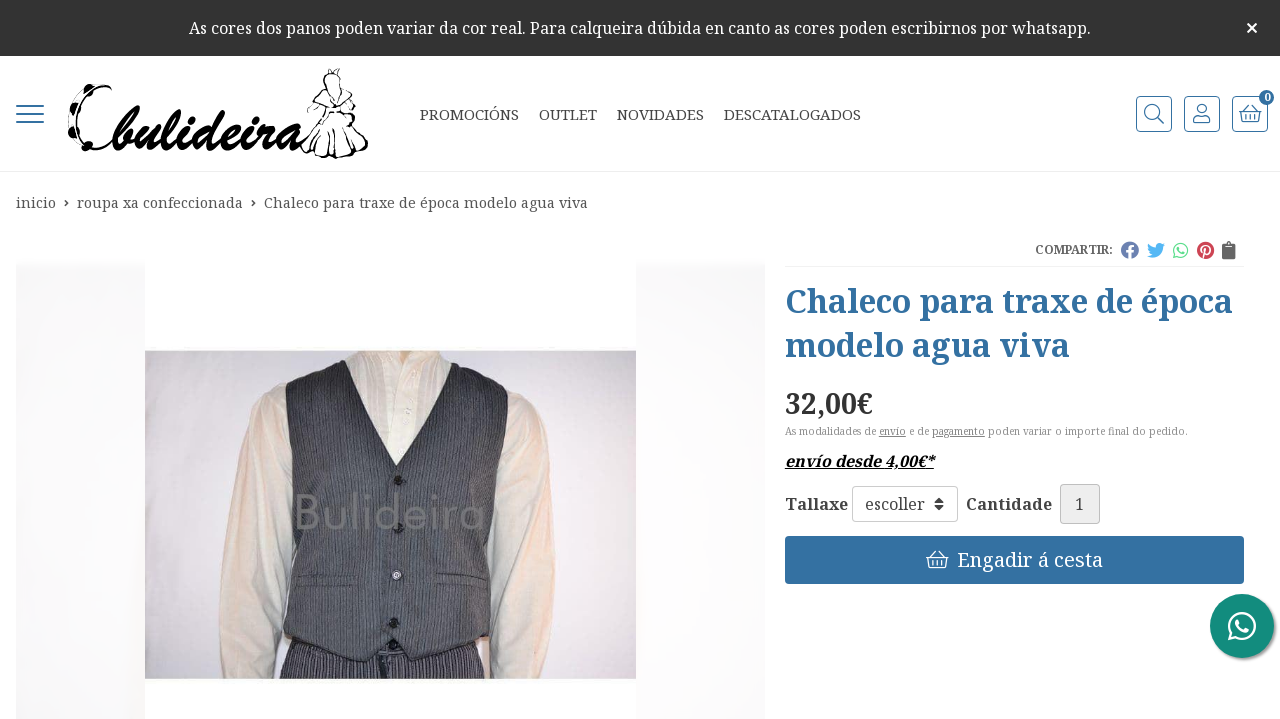

--- FILE ---
content_type: text/html; charset=utf-8
request_url: https://www.bulideira.es/chaleco-para-traxe-de-epoca-modelo-agua-viva_pr249998
body_size: 15114
content:
 <!DOCTYPE html><html lang="gl-ES"><head><meta charset="utf-8" /><meta name="viewport" content="width=device-width" /><meta name="theme-color" content=""><meta name="apple-mobile-web-app-status-bar-style" content="black-translucent"><title>Chaleco para traxe de época modelo agua viva</title><meta name="title" content="Chaleco para traxe de época modelo agua viva"/><meta name="description" content="Compra Chaleco para traxe de época modelo agua viva y dispoñible en distintas combinacións de tallaxe. Características, fotos e prezo do artículo Chaleco para traxe de época modelo agua viva. Categoría Roupa xa"/><script async src="//stats.administrarweb.es/Vcounter.js" data-empid="171350A" data-regshares="false" data-product="tienda"></script><script type="text/plain" data-tpc="true" data-id="facebook-pixel" data-isscript="true"> !function(f,b,e,v,n,t,s){if(f.fbq)return;n=f.fbq=function(){n.callMethod?n.callMethod.apply(n,arguments):n.queue.push(arguments)};if(!f._fbq)f._fbq=n;n.push=n;n.loaded=!0;n.version='2.0';n.queue=[];t=b.createElement(e);t.async=!0;t.src=v;s=b.getElementsByTagName(e)[0];s.parentNode.insertBefore(t,s)}(window,document,'script','https://connect.facebook.net/en_US/fbevents.js'); fbq('init', '1252139358553155'); fbq('track', 'PageView'); fbq('track', 'ViewContent', {content_ids: ['249998'],content_category: 'Roupa xa confeccionada',content_name: 'Chaleco para traxe de época modelo agua viva',content_type: 'product',currency: 'EUR', value: '32.00'}) </script><noscript><img id="fbq" height="1" width="1" src="https://www.facebook.com/tr?id=1252139358553155&amp;ev=PageView&amp;noscript=1" /></noscript><meta name="fbqinit" content="true" /><link rel="icon" type="image/png" href="/Content/images/favicon.png" /><link href="/Content/css/details?v=i38NQt0cM-fnnpvlk7Tmo6HSXgPiZ9WQiAv5tjyp3k81" rel="stylesheet"/><link rel="canonical" href="https://www.bulideira.es/chaleco-para-traxe-de-epoca-modelo-agua-viva_pr249998" /><meta property="og:title" content="Chaleco para traxe de época modelo agua viva" /><meta property="og:description" content="Dianteira de raias , con traseira de raso&nbsp;Mellor pedir unha talla máis&nbsp;" /><meta property="og:url" content="https://www.bulideira.es/chaleco-para-traxe-de-epoca-modelo-agua-viva_pr249998" /><meta property="og:type" content="product" /><meta property="product:category" content="Roupa xa confeccionada" /><meta property="product:retailer_item_id" content="249998" /><meta property="product:brand" content="" /><meta property="product:product_link" content="" /><meta property="product:price:amount" content="32.00" /><meta property="product:price:currency" content="EUR" /><meta property="og:image" content="https://www.bulideira.es/chaleco-para-traxe-de-epoca-modelo-agua-viva_pic249998ni0t0.jpg" /><meta property="og:image:url" content="https://www.bulideira.es/chaleco-para-traxe-de-epoca-modelo-agua-viva_pic249998ni0t0.jpg" /><meta property="og:image:alt" content="Chaleco para traxe de época modelo agua viva" /><meta property="og:image:type" content="image/jpeg" /><meta property="og:image:width" content="600" /><meta property="og:image:height" content="314" /><script type="application/ld+json"> { "@context": "http://schema.org", "@type": "Organization", "url": "https://www.bulideira.es", "logo": "https://www.bulideira.es/Content/images/logo-bulideira.svg", "contactPoint": [{ "@type": "ContactPoint", "telephone": "+34-981576501", "email": "info@bulideira.es", "contactType": "customer service", "areaServed": "ES", "availableLanguage": "Spanish", "name": "Bulideira" }] } </script><script type="application/ld+json"> { "@context": "http://schema.org", "@type": "BreadcrumbList", "itemListElement": [ {"@type": "ListItem", "position": 1, "item": { "@id": "https://www.bulideira.es/roupa-xa-confeccionada_ca30783", "name": "Roupa xa confeccionada" , "image": "https://www.bulideira.es/roupa-xa-confeccionada_pic30783ni0w800h600t1.jpg" } }, {"@type": "ListItem", "position": 2, "item": { "@id": "https://www.bulideira.es/chaleco-para-traxe-de-epoca-modelo-agua-viva_pr249998", "name": "Chaleco para traxe de época modelo agua viva" } } ] } </script><script type='application/ld+json'> { "@context": "http://www.schema.org", "@type": "Product", "brand": "", "productID":"249998#475798", "name": "Chaleco para traxe de época modelo agua viva", "category": "Roupa xa confeccionada", "url": "https://www.bulideira.es/chaleco-para-traxe-de-epoca-modelo-agua-viva_pr249998?cid=475798", "image": ["https://www.bulideira.es/chaleco-para-traxe-de-epoca-modelo-agua-viva_pic249998ni0t0.jpg"], "description": "Dianteira de raias , con traseira de raso&nbsp;Mellor pedir unha talla máis&nbsp;", "offers": { "@type": "Offer", "price": "32.00", "url": "https://www.bulideira.es/chaleco-para-traxe-de-epoca-modelo-agua-viva_pr249998?cid=475798", "seller": { "@type": "Organization", "name": "Bulideira", "url": "https://www.bulideira.es", "logo": "https://www.bulideira.es/Content/images/logo-bulideira.svg" }, "priceCurrency": "EUR", "itemCondition":"https://schema.org/NewCondition", "availability":"https://schema.org/InStock" } , "isRelatedTo": [ {"@type": "Product", "name": "Chaleco para traxe de época modelo chester", "url": "https://www.bulideira.es/chaleco-para-traxe-de-epoca-modelo-chester_pr249975", "image": "https://www.bulideira.es/chaleco-para-traxe-de-epoca-modelo-chester_pic249975ni0t0.jpg", "offers": { "@type": "Offer", "price": "32.00", "priceCurrency": "EUR" } }, {"@type": "Product", "name": "Pantalón para traxe de época modelo chester", "url": "https://www.bulideira.es/pantalon-para-traxe-de-epoca-modelo-chester_pr249976", "image": "https://www.bulideira.es/pantalon-para-traxe-de-epoca-modelo-chester_pic249976ni0t0.jpg", "offers": { "@type": "Offer", "price": "40.00", "priceCurrency": "EUR" } }, {"@type": "Product", "name": "Pantalón modelo agua viva", "url": "https://www.bulideira.es/pantalon-modelo-agua-viva_pr250001", "image": "https://www.bulideira.es/pantalon-modelo-agua-viva_pic250001ni0t0.jpg", "offers": { "@type": "Offer", "price": "33.00", "priceCurrency": "EUR" } } ] , "isSimilarTo": [ {"@type": "Product", "name": "Chaleco para traxe de época modelo chester", "url": "https://www.bulideira.es/chaleco-para-traxe-de-epoca-modelo-chester_pr249975", "image": "https://www.bulideira.es/chaleco-para-traxe-de-epoca-modelo-chester_pic249975ni0t0.jpg", "offers": { "@type": "Offer", "price": "32.00", "priceCurrency": "EUR" } }, {"@type": "Product", "name": "camisa de nena modelo Magallonera. Talla 14", "url": "https://www.bulideira.es/camisa-de-nena-modelo-magallonera-talla-14_pr341654", "image": "https://www.bulideira.es/camisa-de-nena-modelo-magallonera-talla-14_pic341654ni0t0.jpg", "offers": { "@type": "Offer", "price": "36.00", "priceCurrency": "EUR" } }, {"@type": "Product", "name": "Pantalón modelo agua viva", "url": "https://www.bulideira.es/pantalon-modelo-agua-viva_pr250001", "image": "https://www.bulideira.es/pantalon-modelo-agua-viva_pic250001ni0t0.jpg", "offers": { "@type": "Offer", "price": "33.00", "priceCurrency": "EUR" } }, {"@type": "Product", "name": "Enagua modelo Claveria", "url": "https://www.bulideira.es/enagua-modelo-claveria_pr249894", "image": "https://www.bulideira.es/enagua-modelo-claveria_pic249894ni0t0.jpg", "offers": { "@type": "Offer", "price": "107.00", "priceCurrency": "EUR" } }, {"@type": "Product", "name": "Camisa de nena modelo Magallonera. Talla 16", "url": "https://www.bulideira.es/camisa-de-nena-modelo-magallonera-talla-16_pr341679", "image": "https://www.bulideira.es/camisa-de-nena-modelo-magallonera-talla-16_pic341679ni0t0.jpg", "offers": { "@type": "Offer", "price": "36.00", "priceCurrency": "EUR" } }, {"@type": "Product", "name": "Camisa de nena modelo Magallonera. Talla 12", "url": "https://www.bulideira.es/camisa-de-nena-modelo-magallonera-talla-12_pr341653", "image": "https://www.bulideira.es/camisa-de-nena-modelo-magallonera-talla-12_pic341653ni0t0.jpg", "offers": { "@type": "Offer", "price": "36.00", "priceCurrency": "EUR" } } ] } </script></head><body class=" "><header><div id="msjSuperior" data-msexp="01/02/2026 02:35:37"><div class="msjSuperiorCont"><a><p>As cores dos panos poden variar da cor real. Para calqueira dúbida en canto as cores poden escribirnos por whatsapp.</p></a><i class="close far fa-times"></i></div></div><script> window.addEventListener('DOMContentLoaded', function () { const $target = $('#msjSuperior'); $target.find('.close').on('click', function () { $target.fadeOut(); const dateRaw = $target.data('msexp'); const dateSplit = dateRaw.split('/'); const date = dateSplit[1] + '/' + dateSplit[0] + '/' + dateSplit[2]; document.cookie = 'msexp=' + dateRaw + '; expires=' + new Date(date).toUTCString() + '; path=/; samesite=lax'; }); }); </script><div class="header"><div class="fndmenu"></div><div class="headerCont"><div class="hcLeft"><div class="btnmenu translate" data-respclass=""><div class="navTrigger"><i></i><i></i><i></i></div></div><div class="cd-dropdown-wrapper mcPrincipal"><a class="cd-dropdown-trigger" href="#" id=""><div class="navTrigger"><i></i><i></i><i></i></div><span>Todas as categor&#237;as</span></a><nav class="mcPrincipal cd-dropdown"><a href="#0" class="cd-close">Cerrar</a><ul class="cd-dropdown-content"><li class=" "><p><a href="/calzado_ca1730">Calzado</a><span></span></p></li><li class=" has-children"><p><a href="/bolas-para-colares_ca1878">Bolas para colares</a><span></span></p><ul class="cd-secondary-dropdown is-hidden"><li class="go-back"><p><span></span><a href="#"><span class="sr-only">Volver</span></a></p></li><li class="has-children"><p class="jump"><a href="#0"><span class="sr-only">Volver</span></a><span></span></p><ul class="is-hidden"><li class="go-back"><p><span></span><a href="#">Bolas para colares</a></p></li><li class="see-all"><p><a href="/bolas-para-colares_ca1878">ver todos</a></p></li><li class=" "><p><a href="/contas-de-cristal-facetado_ca1893">Contas de cristal facetado</a><span></span></p></li><li class=" "><p><a href="/fios-para-colares_ca2304">F&#237;os para colares</a><span></span></p></li><li class=" "><p><a href="/fornituras_ca1879">Fornituras</a><span></span></p></li></ul></li></ul></li><li class=" has-children"><p><a href="/complementos-para-o-traxe-de-home_ca1939">Complementos para o traxe de home</a><span></span></p><ul class="cd-secondary-dropdown is-hidden"><li class="go-back"><p><span></span><a href="#"><span class="sr-only">Volver</span></a></p></li><li class="has-children"><p class="jump"><a href="#0"><span class="sr-only">Volver</span></a><span></span></p><ul class="is-hidden"><li class="go-back"><p><span></span><a href="#">Complementos para o traxe de home</a></p></li><li class="see-all"><p><a href="/complementos-para-o-traxe-de-home_ca1939">ver todos</a></p></li><li class=" "><p><a href="/reloxos_ca1940">Reloxos</a><span></span></p></li><li class=" "><p><a href="/ligas-para-home_ca31533">Ligas para home</a><span></span></p></li><li class=" has-children"><p><a href="/faixas_ca52451">Faixas</a><span></span></p><ul class="is-hidden"><li class="go-back"><p><span></span><a href="#">Faixas</a></p></li><li class="see-all"><p><a href="/faixas_ca52451">ver todos</a></p></li><li class=" "><p><a href="/faixas-de-algodon_ca52452">Faixas de algod&#243;n</a><span></span></p></li><li class=" "><p><a href="/faixas-bordadas_ca52453">Faixas bordadas</a><span></span></p></li><li class=" "><p><a href="/faixas-raiadas_ca52454">Faixas raiadas</a><span></span></p></li><li class=" "><p><a href="/faixas-de-neno_ca52455">Faixas de neno</a><span></span></p></li></ul><li class=" "><p><a href="/sombreiros_ca55048">SOMBREIROS</a><span></span></p></li></ul></li>  </ul></li><li class=" has-children"><p><a href="/complementos-para-o-traxe-de-muller_ca1833">Complementos para o traxe de muller</a><span></span></p><ul class="cd-secondary-dropdown is-hidden"><li class="go-back"><p><span></span><a href="#"><span class="sr-only">Volver</span></a></p></li><li class="has-children"><p class="jump"><a href="#0"><span class="sr-only">Volver</span></a><span></span></p><ul class="is-hidden"><li class="go-back"><p><span></span><a href="#">Complementos para o traxe de muller</a></p></li><li class="see-all"><p><a href="/complementos-para-o-traxe-de-muller_ca1833">ver todos</a></p></li><li class=" "><p><a href="/bobines_ca1954">Bobin&#233;s</a><span></span></p></li><li class=" "><p><a href="/faldriqueiras_ca1834">Faldriqueiras</a><span></span></p></li><li class=" "><p><a href="/relicarios_ca1953">Relicarios</a><span></span></p></li><li class=" "><p><a href="/fibelas-para-zapatos_ca30787">FIBELAS PARA ZAPATOS</a><span></span></p></li><li class=" "><p><a href="/cofias_ca31499">Cofias</a><span></span></p></li><li class=" "><p><a href="/mandiles_ca31529">Mandiles</a><span></span></p></li><li class=" "><p><a href="/trenzas_ca31534">TRENZAS</a><span></span></p></li><li class=" "><p><a href="/pun~os_ca31535">Pu&#241;os</a><span></span></p></li></ul></li></ul></li><li class=" has-children"><p><a href="/instrumentos-e-fundas_ca1748">Instrumentos e fundas</a><span></span></p><ul class="cd-secondary-dropdown is-hidden"><li class="go-back"><p><span></span><a href="#"><span class="sr-only">Volver</span></a></p></li><li class="has-children"><p class="jump"><a href="#0"><span class="sr-only">Volver</span></a><span></span></p><ul class="is-hidden"><li class="go-back"><p><span></span><a href="#">Instrumentos e fundas</a></p></li><li class="see-all"><p><a href="/instrumentos-e-fundas_ca1748">ver todos</a></p></li><li class=" has-children"><p><a href="/instrumentos_ca1749">Instrumentos</a><span></span></p><ul class="is-hidden"><li class="go-back"><p><span></span><a href="#">Instrumentos</a></p></li><li class="see-all"><p><a href="/instrumentos_ca1749">ver todos</a></p></li><li class=" "><p><a href="/bombos_ca1753">Bombos</a><span></span></p></li><li class=" "><p><a href="/pandeiras_ca1754">Pandeiras</a><span></span></p></li><li class=" "><p><a href="/pandeiros_ca1755">Pandeiros</a><span></span></p></li><li class=" has-children"><p><a href="/panderetas_ca1751">Panderetas</a><span></span></p><ul class="is-hidden"><li class="go-back"><p><span></span><a href="#">Panderetas</a></p></li><li class="see-all"><p><a href="/panderetas_ca1751">ver todos</a></p></li><li class=" "><p><a href="/pandeiretas-de-5-pares-de-ferre&#241;as_ca1758">pandeiretas de 5 pares de ferre&#241;as</a><span></span></p></li><li class=" "><p><a href="/panderetas-de-6-pares-de-ferre&#241;as_ca1765">panderetas de 6 pares de ferre&#241;as</a><span></span></p></li><li class=" "><p><a href="/panderetas-de-7-pares-de-ferren~as_ca1769">panderetas de 7 pares de ferre&#241;as</a><span></span></p></li><li class=" "><p><a href="/panderetas-de-9-pares-de-ferren~as_ca1774">panderetas de 9 pares de ferre&#241;as</a><span></span></p></li></ul><li class=" "><p><a href="/tambores_ca1752">Tambores</a><span></span></p></li><li class=" "><p><a href="/varios-castan~olas-terran~olas_ca21284">VARIOS ( casta&#241;olas, terra&#241;olas...)</a><span></span></p></li></ul><li class=" has-children"><p><a href="/fundas_ca1750">Fundas</a><span></span></p><ul class="is-hidden"><li class="go-back"><p><span></span><a href="#">Fundas</a></p></li><li class="see-all"><p><a href="/fundas_ca1750">ver todos</a></p></li><li class=" "><p><a href="/fundas-para-gaita_ca1835">Fundas para gaita</a><span></span></p></li><li class=" "><p><a href="/fundas-para-pandeireta_ca1794">Fundas para pandeireta</a><span></span></p></li></ul></li></ul></li></ul></li><li class=" "><p><a href="/libros-e-discos_ca1747">Libros e discos</a><span></span></p></li><li class=" "><p><a href="/sombreiros_ca1951">Sombreiros</a><span></span></p></li><li class=" has-children"><p><a href="/mantons-de-manila_ca1737">Mantons de Manila</a><span></span></p><ul class="cd-secondary-dropdown is-hidden"><li class="go-back"><p><span></span><a href="#"><span class="sr-only">Volver</span></a></p></li><li class="has-children"><p class="jump"><a href="#0"><span class="sr-only">Volver</span></a><span></span></p><ul class="is-hidden"><li class="go-back"><p><span></span><a href="#">Mantons de Manila</a></p></li><li class="see-all"><p><a href="/mantons-de-manila_ca1737">ver todos</a></p></li><li class=" "><p><a href="/manton-de-manila-de-115x115_ca1958">Mant&#243;n de manila de 115x115</a><span></span></p></li><li class=" "><p><a href="/manton-de-manila-de-135x135_ca1959">Mant&#243;n de manila de 135x135</a><span></span></p></li></ul></li></ul></li><li class=" has-children"><p><a href="/medias_ca1789">Medias</a><span></span></p><ul class="cd-secondary-dropdown is-hidden"><li class="go-back"><p><span></span><a href="#"><span class="sr-only">Volver</span></a></p></li><li class="has-children"><p class="jump"><a href="#0"><span class="sr-only">Volver</span></a><span></span></p><ul class="is-hidden"><li class="go-back"><p><span></span><a href="#">Medias</a></p></li><li class="see-all"><p><a href="/medias_ca1789">ver todos</a></p></li><li class=" "><p><a href="/medias-caladas-de-cores_ca1822">Medias caladas de cores</a><span></span></p></li><li class=" "><p><a href="/medias-caladas_ca2661">Medias caladas</a><span></span></p></li><li class=" "><p><a href="/medias-e-calcetins-de-la_ca20124">Medias e calcet&#237;ns de l&#225;</a><span></span></p></li></ul></li></ul></li><li class=" has-children"><p><a href="/merceria_ca1745">Mercer&#237;a</a><span></span></p><ul class="cd-secondary-dropdown is-hidden"><li class="go-back"><p><span></span><a href="#"><span class="sr-only">Volver</span></a></p></li><li class="has-children"><p class="jump"><a href="#0"><span class="sr-only">Volver</span></a><span></span></p><ul class="is-hidden"><li class="go-back"><p><span></span><a href="#">Mercer&#237;a</a></p></li><li class="see-all"><p><a href="/merceria_ca1745">ver todos</a></p></li><li class=" "><p><a href="/cintas_ca1903">Cintas</a><span></span></p></li><li class=" "><p><a href="/guipures_ca1746">Guipures</a><span></span></p></li><li class=" "><p><a href="/material-para-bordar_ca13603">Material para bordar</a><span></span></p></li><li class=" "><p><a href="/botones_ca15205">Botones</a><span></span></p></li></ul></li></ul></li><li class=" has-children"><p><a href="/panos_ca1790">Panos</a><span></span></p><ul class="cd-secondary-dropdown is-hidden"><li class="go-back"><p><span></span><a href="#"><span class="sr-only">Volver</span></a></p></li><li class="has-children"><p class="jump"><a href="#0"><span class="sr-only">Volver</span></a><span></span></p><ul class="is-hidden"><li class="go-back"><p><span></span><a href="#">Panos</a></p></li><li class="see-all"><p><a href="/panos_ca1790">ver todos</a></p></li><li class=" has-children"><p><a href="/panos-de-algodon_ca1867">Panos de algod&#243;n</a><span></span></p><ul class="is-hidden"><li class="go-back"><p><span></span><a href="#">Panos de algod&#243;n</a></p></li><li class="see-all"><p><a href="/panos-de-algodon_ca1867">ver todos</a></p></li><li class=" "><p><a href="/panos-de-algodon-floreados-en-120x120_ca1871">Panos de algod&#243;n floreados en 120x120</a><span></span></p></li><li class=" "><p><a href="/panos-de-algodon-floreados-90x90_ca34269">Panos de algod&#243;n floreados 90x90</a><span></span></p></li></ul><li class=" has-children"><p><a href="/panos-de-la-e-fibrana_ca1795">Panos de l&#225; e fibrana</a><span></span></p><ul class="is-hidden"><li class="go-back"><p><span></span><a href="#">Panos de l&#225; e fibrana</a></p></li><li class="see-all"><p><a href="/panos-de-la-e-fibrana_ca1795">ver todos</a></p></li><li class=" "><p><a href="/panos-de-la-de-90x90-con-flecos_ca1796">Panos de l&#225; de 90x90 con flecos</a><span></span></p></li><li class=" "><p><a href="/panos-de-la-de-90x90-sin-fleco_ca1797">Panos de l&#225; de 90x90 sin fleco</a><span></span></p></li><li class=" "><p><a href="/panos-de-la-de-125x125_ca1809">Panos de l&#225; de 125x125</a><span></span></p></li><li class=" "><p><a href="/panos-de-la-de-145x145_ca1806">Panos de l&#225; de 145x145</a><span></span></p></li><li class=" "><p><a href="/panos-de-la-de-160x160_ca10497">Panos de l&#225; de 160x160</a><span></span></p></li><li class=" "><p><a href="/panos-de-fibrana_ca21651">panos de fibrana</a><span></span></p></li></ul><li class=" "><p><a href="/panos-de-percal-ou-panos-de-vran_ca1832">Panos de percal ou panos de vr&#225;n</a><span></span></p></li><li class=" has-children"><p><a href="/panos-de-raion_ca1810">Panos de rai&#243;n</a><span></span></p><ul class="is-hidden"><li class="go-back"><p><span></span><a href="#">Panos de rai&#243;n</a></p></li><li class="see-all"><p><a href="/panos-de-raion_ca1810">ver todos</a></p></li><li class=" "><p><a href="/panos-de-raion-de-90x90_ca1873">Panos de rai&#243;n de 90x90</a><span></span></p></li><li class=" "><p><a href="/panos-de-raion-de-120x120_ca1859">Panos de rai&#243;n de 120x120</a><span></span></p></li><li class=" "><p><a href="/panos-de-raion-en-145x145_ca10496">Panos de rai&#243;n en 145x145</a><span></span></p></li><li class=" "><p><a href="/panos-de-raion-140x140_ca15339">Panos de rai&#243;n 140x140</a><span></span></p></li></ul><li class=" has-children"><p><a href="/panos-de-seda_ca1821">Panos de seda</a><span></span></p><ul class="is-hidden"><li class="go-back"><p><span></span><a href="#">Panos de seda</a></p></li><li class="see-all"><p><a href="/panos-de-seda_ca1821">ver todos</a></p></li><li class=" "><p><a href="/panos-de-seda-de-90x90_ca1827">Panos de seda de 90x90</a><span></span></p></li><li class=" "><p><a href="/panos-de-seda-grandes_ca1858">Panos de seda grandes</a><span></span></p></li><li class=" "><p><a href="/picos-de-seda_ca1863">Picos de seda</a><span></span></p></li></ul><li class=" "><p><a href="/panos-de-120x120_ca1906">Panos de 120x120</a><span></span></p></li><li class=" has-children"><p><a href="/panos-de-polyester_ca18213">Panos de polyester</a><span></span></p><ul class="is-hidden"><li class="go-back"><p><span></span><a href="#">Panos de polyester</a></p></li><li class="see-all"><p><a href="/panos-de-polyester_ca18213">ver todos</a></p></li><li class=" "><p><a href="/panos-de-polyester-de-75x75_ca21294">Panos de polyester de 75x75</a><span></span></p></li><li class=" "><p><a href="/panos-de-polyester-de-120x120_ca21295">Panos de polyester de 120x120</a><span></span></p></li><li class=" "><p><a href="/panos-de-polyester-de-100x100_ca21297">Panos de polyester de 100x100</a><span></span></p></li><li class=" "><p><a href="/panos-de-polyester-de-140x140_ca31538">Panos de polyester de 140x140</a><span></span></p></li></ul><li class=" "><p><a href="/panos-de-seda-raion_ca30782">Panos de seda/rai&#243;n</a><span></span></p></li><li class=" "><p><a href="/panos-rameados_ca31527">Panos rameados</a><span></span></p></li></ul></li></ul></li><li class=" has-children"><p><a href="/telas_ca1734">Telas</a><span></span></p><ul class="cd-secondary-dropdown is-hidden"><li class="go-back"><p><span></span><a href="#"><span class="sr-only">Volver</span></a></p></li><li class="has-children"><p class="jump"><a href="#0"><span class="sr-only">Volver</span></a><span></span></p><ul class="is-hidden"><li class="go-back"><p><span></span><a href="#">Telas</a></p></li><li class="see-all"><p><a href="/telas_ca1734">ver todos</a></p></li><li class=" "><p><a href="/brocados_ca1735">Brocados</a><span></span></p></li><li class=" "><p><a href="/terciopelos_ca1913">Terciopelos</a><span></span></p></li><li class=" "><p><a href="/lenzos-lin~os-semifios_ca5950">Lenzos , li&#241;os , semif&#237;os...</a><span></span></p></li><li class=" "><p><a href="/telas-de-algodon_ca13785">Telas de algod&#243;n</a><span></span></p></li><li class=" "><p><a href="/estamen~as_ca17193">Estame&#241;as</a><span></span></p></li><li class=" "><p><a href="/baietas_ca30791">Baietas</a><span></span></p></li><li class=" "><p><a href="/panos-de-la_ca31452">Panos de l&#225;</a><span></span></p></li><li class=" "><p><a href="/telas-para-cofias_ca50364">Telas para cofias</a><span></span></p></li></ul></li></ul></li><li class=" has-children"><p><a href="/xoieria_ca1830">Xoier&#237;a</a><span></span></p><ul class="cd-secondary-dropdown is-hidden"><li class="go-back"><p><span></span><a href="#"><span class="sr-only">Volver</span></a></p></li><li class="has-children"><p class="jump"><a href="#0"><span class="sr-only">Volver</span></a><span></span></p><ul class="is-hidden"><li class="go-back"><p><span></span><a href="#">Xoier&#237;a</a></p></li><li class="see-all"><p><a href="/xoieria_ca1830">ver todos</a></p></li><li class=" "><p><a href="/coleccion-ferren~as_ca1831">Colecci&#243;n ferre&#241;as</a><span></span></p></li><li class=" "><p><a href="/pins_ca2040">Pins</a><span></span></p></li><li class=" "><p><a href="/bulideira-pasado-e-presente_ca18858">Bulideira pasado e presente</a><span></span></p></li><li class=" "><p><a href="/prata-e-acibeche_ca34406">Prata e acibeche</a><span></span></p></li></ul></li></ul></li><li class=" has-children"><p><a href="/xoieria-tradicional_ca1739">Xoier&#237;a tradicional</a><span></span></p><ul class="cd-secondary-dropdown is-hidden"><li class="go-back"><p><span></span><a href="#"><span class="sr-only">Volver</span></a></p></li><li class="has-children"><p class="jump"><a href="#0"><span class="sr-only">Volver</span></a><span></span></p><ul class="is-hidden"><li class="go-back"><p><span></span><a href="#">Xoier&#237;a tradicional</a></p></li><li class="see-all"><p><a href="/xoieria-tradicional_ca1739">ver todos</a></p></li><li class=" "><p><a href="/pendentes_ca1741">Pendentes</a><span></span></p></li><li class=" "><p><a href="/sapos_ca1740">Sapos</a><span></span></p></li><li class=" "><p><a href="/cruces_ca15729">cruces</a><span></span></p></li></ul></li></ul></li><li class=" has-children"><p><a href="/bisuteria-tradicional_ca13583">Bisuter&#237;a tradicional</a><span></span></p><ul class="cd-secondary-dropdown is-hidden"><li class="go-back"><p><span></span><a href="#"><span class="sr-only">Volver</span></a></p></li><li class="has-children"><p class="jump"><a href="#0"><span class="sr-only">Volver</span></a><span></span></p><ul class="is-hidden"><li class="go-back"><p><span></span><a href="#">Bisuter&#237;a tradicional</a></p></li><li class="see-all"><p><a href="/bisuteria-tradicional_ca13583">ver todos</a></p></li><li class=" "><p><a href="/sapos-de-bisuteria_ca20125">Sapos de bisuter&#237;a</a><span></span></p></li><li class=" "><p><a href="/pendientes-de-bisuteria_ca20128">Pendientes de bisuter&#237;a</a><span></span></p></li><li class=" "><p><a href="/cruces-e-colgantes-de-bisuteria_ca20131">Cruces e colgantes de bisuter&#237;a</a><span></span></p></li></ul></li></ul></li><li class=" "><p><a href="/colares_ca15348">Colares</a><span></span></p></li><li class=" "><p><a href="/traxe-infantil_ca17162">Traxe infantil</a><span></span></p></li><li class=" "><p><a href="/roupa-xa-confeccionada_ca30783">Roupa xa confeccionada</a><span></span></p></li><li class=" "><p><a href="/en-cien-colores_ca31542">EN CIEN COLORES</a><span></span></p></li><li class=" "><p><a href="/vales-agasallo_ca34370">VALES AGASALLO</a><span></span></p></li><li class=" "><p><a href="/tradimaxes_ca34478">TRADIMAXES</a><span></span></p></li><li class=" "><p><a href="/coleccion-sapos_ca35301">Colecci&#243;n SAPOS</a><span></span></p></li><li class=" "><p><a href="/coleccion-pandeiretas_ca46936">COLECCI&#211;N PANDEIRETAS</a><span></span></p></li></ul></nav></div><div class="hcLogo"><a href="/" title="Bulideira. Traxe tradicional."><img src="/Content/images/logo-bulideira.svg" alt="Bulideira. Traxe tradicional."></a></div></div><div class="hcCenter"><nav class="mcDestacado"><ul><li><a href="/produtos/ofertas"><span>Promocións</span></a></li><li><a href="/produtos/outlet"><span>Outlet</span></a></li><li><a href="/produtos/novedades"><span>Novidades</span></a></li><li><a href="/produtos/descatalogados"><span>Descatalogados</span></a></li></ul></nav></div><div class="hcRight"><div class="searchCont"><div id="search" data-respclass="rightSlide"><div class="close"><i class="far fa-times"></i></div><div class="searchBar"><label title="qu&#233; est&#225;s buscando?"><input id="searchbox" type="text" autocomplete="chrome-off" placeholder="qu&#233; est&#225;s buscando?" title="qu&#233; est&#225;s buscando?"></label><a id="searchbox_button" href="#" title="Buscar"><i class="fa fa-search" title="Buscar" aria-hidden="true"></i><span class="sr-only">Buscar</span></a></div><div id="search_results"></div></div><div id="searchbtn"><a href="#" title="Buscar"><i class="fa fa-search" title="Buscar" aria-hidden="true"></i><span class="sr-only">Buscar</span></a></div></div><div id="user" class=""><a id="aMiCuenta" href="#" title="Acceder &#225; mi&#241;a &#225;rea interna"><i class="fa fa-user"></i><span>A mi&#241;a conta</span></a><div style="display:none;" id="login_box" data-respclass="rightSlide"><div class="usuario-registrado"><div id="frmLoginUsu" action="/Usuarios/AjaxLoginUsuario"><p class="title">Son cliente rexistrado</p><p><input type="email" required id="loginMail" name="loginMail" placeholder="Direcci&#243;n de email" title="Direcci&#243;n de email" autocomplete="email" /></p><p><input type="password" required id="loginPass" name="loginPass" placeholder="Contrasinal" title="Contrasinal" /><span class="spnLogError">O usuario ou o contrasinal son incorrectos</span></p><p class="pBtnLogin"><input id="btLoginUsu" type="submit" value="identif&#237;cate" class=" " /></p><p><a id="lnkRecPwd" href="/Usuarios/GetPass">Esqueciches o teu contrasinal?</a></p><input type="hidden" id="hdRedirect" name="hdRedirect" value="" /></div></div><div class="usuario-no-registrado"><p class="title">Non est&#225;s rexistrado?</p><p class="pBtnReg"><a href="/Usuarios/AltaUsuario" title="Rexistro de usuario" id="lnkBtnReg">rex&#237;strate</a></p></div></div></div><div id="cart" class=" " data-items="0"><a href="#" title="Ver cesta" rel="nofollow"><i class="fa fa-shopping-cart"></i><span><span class="cant">0</span><span> artigos</span></span></a><div class="cart-prod-list cart-empty" data-respclass="rightSlide"><p>&#161;A&#237;nda non hai produtos!</p></div></div></div></div></div><div class="menu" data-respclass="leftSlide"><div class="menuCont"></div></div><div class="menu_mob" data-respclass="leftSlide"><div class="menuCont"><div class="cd-dropdown-wrapper mcPrincipal"><a class="cd-dropdown-trigger" href="#" id=""><div class="navTrigger"><i></i><i></i><i></i></div><span>Todas as categor&#237;as</span></a><nav class="mcPrincipal cd-dropdown"><a href="#0" class="cd-close">Cerrar</a><ul class="cd-dropdown-content"><li class=" "><p><a href="/calzado_ca1730">Calzado</a><span></span></p></li><li class=" has-children"><p><a href="/bolas-para-colares_ca1878">Bolas para colares</a><span></span></p><ul class="cd-secondary-dropdown is-hidden"><li class="go-back"><p><span></span><a href="#"><span class="sr-only">Volver</span></a></p></li><li class="has-children"><p class="jump"><a href="#0"><span class="sr-only">Volver</span></a><span></span></p><ul class="is-hidden"><li class="go-back"><p><span></span><a href="#">Bolas para colares</a></p></li><li class="see-all"><p><a href="/bolas-para-colares_ca1878">ver todos</a></p></li><li class=" "><p><a href="/contas-de-cristal-facetado_ca1893">Contas de cristal facetado</a><span></span></p></li><li class=" "><p><a href="/fios-para-colares_ca2304">F&#237;os para colares</a><span></span></p></li><li class=" "><p><a href="/fornituras_ca1879">Fornituras</a><span></span></p></li></ul></li></ul></li><li class=" has-children"><p><a href="/complementos-para-o-traxe-de-home_ca1939">Complementos para o traxe de home</a><span></span></p><ul class="cd-secondary-dropdown is-hidden"><li class="go-back"><p><span></span><a href="#"><span class="sr-only">Volver</span></a></p></li><li class="has-children"><p class="jump"><a href="#0"><span class="sr-only">Volver</span></a><span></span></p><ul class="is-hidden"><li class="go-back"><p><span></span><a href="#">Complementos para o traxe de home</a></p></li><li class="see-all"><p><a href="/complementos-para-o-traxe-de-home_ca1939">ver todos</a></p></li><li class=" "><p><a href="/reloxos_ca1940">Reloxos</a><span></span></p></li><li class=" "><p><a href="/ligas-para-home_ca31533">Ligas para home</a><span></span></p></li><li class=" has-children"><p><a href="/faixas_ca52451">Faixas</a><span></span></p><ul class="is-hidden"><li class="go-back"><p><span></span><a href="#">Faixas</a></p></li><li class="see-all"><p><a href="/faixas_ca52451">ver todos</a></p></li><li class=" "><p><a href="/faixas-de-algodon_ca52452">Faixas de algod&#243;n</a><span></span></p></li><li class=" "><p><a href="/faixas-bordadas_ca52453">Faixas bordadas</a><span></span></p></li><li class=" "><p><a href="/faixas-raiadas_ca52454">Faixas raiadas</a><span></span></p></li><li class=" "><p><a href="/faixas-de-neno_ca52455">Faixas de neno</a><span></span></p></li></ul><li class=" "><p><a href="/sombreiros_ca55048">SOMBREIROS</a><span></span></p></li></ul></li></ul></li><li class=" has-children"><p><a href="/complementos-para-o-traxe-de-muller_ca1833">Complementos para o traxe de muller</a><span></span></p><ul class="cd-secondary-dropdown is-hidden"><li class="go-back"><p><span></span><a href="#"><span class="sr-only">Volver</span></a></p></li><li class="has-children"><p class="jump"><a href="#0"><span class="sr-only">Volver</span></a><span></span></p><ul class="is-hidden"><li class="go-back"><p><span></span><a href="#">Complementos para o traxe de muller</a></p></li><li class="see-all"><p><a href="/complementos-para-o-traxe-de-muller_ca1833">ver todos</a></p></li><li class=" "><p><a href="/bobines_ca1954">Bobin&#233;s</a><span></span></p></li><li class=" "><p><a href="/faldriqueiras_ca1834">Faldriqueiras</a><span></span></p></li><li class=" "><p><a href="/relicarios_ca1953">Relicarios</a><span></span></p></li><li class=" "><p><a href="/fibelas-para-zapatos_ca30787">FIBELAS PARA ZAPATOS</a><span></span></p></li><li class=" "><p><a href="/cofias_ca31499">Cofias</a><span></span></p></li><li class=" "><p><a href="/mandiles_ca31529">Mandiles</a><span></span></p></li><li class=" "><p><a href="/trenzas_ca31534">TRENZAS</a><span></span></p></li><li class=" "><p><a href="/pun~os_ca31535">Pu&#241;os</a><span></span></p></li></ul></li></ul></li><li class=" has-children"><p><a href="/instrumentos-e-fundas_ca1748">Instrumentos e fundas</a><span></span></p><ul class="cd-secondary-dropdown is-hidden"><li class="go-back"><p><span></span><a href="#"><span class="sr-only">Volver</span></a></p></li><li class="has-children"><p class="jump"><a href="#0"><span class="sr-only">Volver</span></a><span></span></p><ul class="is-hidden"><li class="go-back"><p><span></span><a href="#">Instrumentos e fundas</a></p></li><li class="see-all"><p><a href="/instrumentos-e-fundas_ca1748">ver todos</a></p></li><li class=" has-children"><p><a href="/instrumentos_ca1749">Instrumentos</a><span></span></p><ul class="is-hidden"><li class="go-back"><p><span></span><a href="#">Instrumentos</a></p></li><li class="see-all"><p><a href="/instrumentos_ca1749">ver todos</a></p></li><li class=" "><p><a href="/bombos_ca1753">Bombos</a><span></span></p></li><li class=" "><p><a href="/pandeiras_ca1754">Pandeiras</a><span></span></p></li><li class=" "><p><a href="/pandeiros_ca1755">Pandeiros</a><span></span></p></li><li class=" has-children"><p><a href="/panderetas_ca1751">Panderetas</a><span></span></p><ul class="is-hidden"><li class="go-back"><p><span></span><a href="#">Panderetas</a></p></li><li class="see-all"><p><a href="/panderetas_ca1751">ver todos</a></p></li><li class=" "><p><a href="/pandeiretas-de-5-pares-de-ferre&#241;as_ca1758">pandeiretas de 5 pares de ferre&#241;as</a><span></span></p></li><li class=" "><p><a href="/panderetas-de-6-pares-de-ferre&#241;as_ca1765">panderetas de 6 pares de ferre&#241;as</a><span></span></p></li><li class=" "><p><a href="/panderetas-de-7-pares-de-ferren~as_ca1769">panderetas de 7 pares de ferre&#241;as</a><span></span></p></li><li class=" "><p><a href="/panderetas-de-9-pares-de-ferren~as_ca1774">panderetas de 9 pares de ferre&#241;as</a><span></span></p></li></ul><li class=" "><p><a href="/tambores_ca1752">Tambores</a><span></span></p></li><li class=" "><p><a href="/varios-castan~olas-terran~olas_ca21284">VARIOS ( casta&#241;olas, terra&#241;olas...)</a><span></span></p></li></ul><li class=" has-children"><p><a href="/fundas_ca1750">Fundas</a><span></span></p><ul class="is-hidden"><li class="go-back"><p><span></span><a href="#">Fundas</a></p></li><li class="see-all"><p><a href="/fundas_ca1750">ver todos</a></p></li><li class=" "><p><a href="/fundas-para-gaita_ca1835">Fundas para gaita</a><span></span></p></li><li class=" "><p><a href="/fundas-para-pandeireta_ca1794">Fundas para pandeireta</a><span></span></p></li></ul></li></ul></li></ul></li><li class=" "><p><a href="/libros-e-discos_ca1747">Libros e discos</a><span></span></p></li><li class=" "><p><a href="/sombreiros_ca1951">Sombreiros</a><span></span></p></li><li class=" has-children"><p><a href="/mantons-de-manila_ca1737">Mantons de Manila</a><span></span></p><ul class="cd-secondary-dropdown is-hidden"><li class="go-back"><p><span></span><a href="#"><span class="sr-only">Volver</span></a></p></li><li class="has-children"><p class="jump"><a href="#0"><span class="sr-only">Volver</span></a><span></span></p><ul class="is-hidden"><li class="go-back"><p><span></span><a href="#">Mantons de Manila</a></p></li><li class="see-all"><p><a href="/mantons-de-manila_ca1737">ver todos</a></p></li><li class=" "><p><a href="/manton-de-manila-de-115x115_ca1958">Mant&#243;n de manila de 115x115</a><span></span></p></li><li class=" "><p><a href="/manton-de-manila-de-135x135_ca1959">Mant&#243;n de manila de 135x135</a><span></span></p></li></ul></li></ul></li><li class=" has-children"><p><a href="/medias_ca1789">Medias</a><span></span></p><ul class="cd-secondary-dropdown is-hidden"><li class="go-back"><p><span></span><a href="#"><span class="sr-only">Volver</span></a></p></li><li class="has-children"><p class="jump"><a href="#0"><span class="sr-only">Volver</span></a><span></span></p><ul class="is-hidden"><li class="go-back"><p><span></span><a href="#">Medias</a></p></li><li class="see-all"><p><a href="/medias_ca1789">ver todos</a></p></li><li class=" "><p><a href="/medias-caladas-de-cores_ca1822">Medias caladas de cores</a><span></span></p></li><li class=" "><p><a href="/medias-caladas_ca2661">Medias caladas</a><span></span></p></li><li class=" "><p><a href="/medias-e-calcetins-de-la_ca20124">Medias e calcet&#237;ns de l&#225;</a><span></span></p></li></ul></li></ul></li><li class=" has-children"><p><a href="/merceria_ca1745">Mercer&#237;a</a><span></span></p><ul class="cd-secondary-dropdown is-hidden"><li class="go-back"><p><span></span><a href="#"><span class="sr-only">Volver</span></a></p></li><li class="has-children"><p class="jump"><a href="#0"><span class="sr-only">Volver</span></a><span></span></p><ul class="is-hidden"><li class="go-back"><p><span></span><a href="#">Mercer&#237;a</a></p></li><li class="see-all"><p><a href="/merceria_ca1745">ver todos</a></p></li><li class=" "><p><a href="/cintas_ca1903">Cintas</a><span></span></p></li><li class=" "><p><a href="/guipures_ca1746">Guipures</a><span></span></p></li><li class=" "><p><a href="/material-para-bordar_ca13603">Material para bordar</a><span></span></p></li><li class=" "><p><a href="/botones_ca15205">Botones</a><span></span></p></li></ul></li></ul></li><li class=" has-children"><p><a href="/panos_ca1790">Panos</a><span></span></p><ul class="cd-secondary-dropdown is-hidden"><li class="go-back"><p><span></span><a href="#"><span class="sr-only">Volver</span></a></p></li><li class="has-children"><p class="jump"><a href="#0"><span class="sr-only">Volver</span></a><span></span></p><ul class="is-hidden"><li class="go-back"><p><span></span><a href="#">Panos</a></p></li><li class="see-all"><p><a href="/panos_ca1790">ver todos</a></p></li><li class=" has-children"><p><a href="/panos-de-algodon_ca1867">Panos de algod&#243;n</a><span></span></p><ul class="is-hidden"><li class="go-back"><p><span></span><a href="#">Panos de algod&#243;n</a></p></li><li class="see-all"><p><a href="/panos-de-algodon_ca1867">ver todos</a></p></li><li class=" "><p><a href="/panos-de-algodon-floreados-en-120x120_ca1871">Panos de algod&#243;n floreados en 120x120</a><span></span></p></li><li class=" "><p><a href="/panos-de-algodon-floreados-90x90_ca34269">Panos de algod&#243;n floreados 90x90</a><span></span></p></li></ul><li class=" has-children"><p><a href="/panos-de-la-e-fibrana_ca1795">Panos de l&#225; e fibrana</a><span></span></p><ul class="is-hidden"><li class="go-back"><p><span></span><a href="#">Panos de l&#225; e fibrana</a></p></li><li class="see-all"><p><a href="/panos-de-la-e-fibrana_ca1795">ver todos</a></p></li><li class=" "><p><a href="/panos-de-la-de-90x90-con-flecos_ca1796">Panos de l&#225; de 90x90 con flecos</a><span></span></p></li><li class=" "><p><a href="/panos-de-la-de-90x90-sin-fleco_ca1797">Panos de l&#225; de 90x90 sin fleco</a><span></span></p></li><li class=" "><p><a href="/panos-de-la-de-125x125_ca1809">Panos de l&#225; de 125x125</a><span></span></p></li><li class=" "><p><a href="/panos-de-la-de-145x145_ca1806">Panos de l&#225; de 145x145</a><span></span></p></li><li class=" "><p><a href="/panos-de-la-de-160x160_ca10497">Panos de l&#225; de 160x160</a><span></span></p></li><li class=" "><p><a href="/panos-de-fibrana_ca21651">panos de fibrana</a><span></span></p></li></ul><li class=" "><p><a href="/panos-de-percal-ou-panos-de-vran_ca1832">Panos de percal ou panos de vr&#225;n</a><span></span></p></li><li class=" has-children"><p><a href="/panos-de-raion_ca1810">Panos de rai&#243;n</a><span></span></p><ul class="is-hidden"><li class="go-back"><p><span></span><a href="#">Panos de rai&#243;n</a></p></li><li class="see-all"><p><a href="/panos-de-raion_ca1810">ver todos</a></p></li><li class=" "><p><a href="/panos-de-raion-de-90x90_ca1873">Panos de rai&#243;n de 90x90</a><span></span></p></li><li class=" "><p><a href="/panos-de-raion-de-120x120_ca1859">Panos de rai&#243;n de 120x120</a><span></span></p></li><li class=" "><p><a href="/panos-de-raion-en-145x145_ca10496">Panos de rai&#243;n en 145x145</a><span></span></p></li><li class=" "><p><a href="/panos-de-raion-140x140_ca15339">Panos de rai&#243;n 140x140</a><span></span></p></li></ul><li class=" has-children"><p><a href="/panos-de-seda_ca1821">Panos de seda</a><span></span></p><ul class="is-hidden"><li class="go-back"><p><span></span><a href="#">Panos de seda</a></p></li><li class="see-all"><p><a href="/panos-de-seda_ca1821">ver todos</a></p></li><li class=" "><p><a href="/panos-de-seda-de-90x90_ca1827">Panos de seda de 90x90</a><span></span></p></li><li class=" "><p><a href="/panos-de-seda-grandes_ca1858">Panos de seda grandes</a><span></span></p></li><li class=" "><p><a href="/picos-de-seda_ca1863">Picos de seda</a><span></span></p></li></ul><li class=" "><p><a href="/panos-de-120x120_ca1906">Panos de 120x120</a><span></span></p></li><li class=" has-children"><p><a href="/panos-de-polyester_ca18213">Panos de polyester</a><span></span></p><ul class="is-hidden"><li class="go-back"><p><span></span><a href="#">Panos de polyester</a></p></li><li class="see-all"><p><a href="/panos-de-polyester_ca18213">ver todos</a></p></li><li class=" "><p><a href="/panos-de-polyester-de-75x75_ca21294">Panos de polyester de 75x75</a><span></span></p></li><li class=" "><p><a href="/panos-de-polyester-de-120x120_ca21295">Panos de polyester de 120x120</a><span></span></p></li><li class=" "><p><a href="/panos-de-polyester-de-100x100_ca21297">Panos de polyester de 100x100</a><span></span></p></li><li class=" "><p><a href="/panos-de-polyester-de-140x140_ca31538">Panos de polyester de 140x140</a><span></span></p></li></ul><li class=" "><p><a href="/panos-de-seda-raion_ca30782">Panos de seda/rai&#243;n</a><span></span></p></li><li class=" "><p><a href="/panos-rameados_ca31527">Panos rameados</a><span></span></p></li></ul></li></ul></li><li class=" has-children"><p><a href="/telas_ca1734">Telas</a><span></span></p><ul class="cd-secondary-dropdown is-hidden"><li class="go-back"><p><span></span><a href="#"><span class="sr-only">Volver</span></a></p></li><li class="has-children"><p class="jump"><a href="#0"><span class="sr-only">Volver</span></a><span></span></p><ul class="is-hidden"><li class="go-back"><p><span></span><a href="#">Telas</a></p></li><li class="see-all"><p><a href="/telas_ca1734">ver todos</a></p></li><li class=" "><p><a href="/brocados_ca1735">Brocados</a><span></span></p></li><li class=" "><p><a href="/terciopelos_ca1913">Terciopelos</a><span></span></p></li><li class=" "><p><a href="/lenzos-lin~os-semifios_ca5950">Lenzos , li&#241;os , semif&#237;os...</a><span></span></p></li><li class=" "><p><a href="/telas-de-algodon_ca13785">Telas de algod&#243;n</a><span></span></p></li><li class=" "><p><a href="/estamen~as_ca17193">Estame&#241;as</a><span></span></p></li><li class=" "><p><a href="/baietas_ca30791">Baietas</a><span></span></p></li><li class=" "><p><a href="/panos-de-la_ca31452">Panos de l&#225;</a><span></span></p></li><li class=" "><p><a href="/telas-para-cofias_ca50364">Telas para cofias</a><span></span></p></li></ul></li></ul></li><li class=" has-children"><p><a href="/xoieria_ca1830">Xoier&#237;a</a><span></span></p><ul class="cd-secondary-dropdown is-hidden"><li class="go-back"><p><span></span><a href="#"><span class="sr-only">Volver</span></a></p></li><li class="has-children"><p class="jump"><a href="#0"><span class="sr-only">Volver</span></a><span></span></p><ul class="is-hidden"><li class="go-back"><p><span></span><a href="#">Xoier&#237;a</a></p></li><li class="see-all"><p><a href="/xoieria_ca1830">ver todos</a></p></li><li class=" "><p><a href="/coleccion-ferren~as_ca1831">Colecci&#243;n ferre&#241;as</a><span></span></p></li><li class=" "><p><a href="/pins_ca2040">Pins</a><span></span></p></li><li class=" "><p><a href="/bulideira-pasado-e-presente_ca18858">Bulideira pasado e presente</a><span></span></p></li><li class=" "><p><a href="/prata-e-acibeche_ca34406">Prata e acibeche</a><span></span></p></li></ul></li></ul></li><li class=" has-children"><p><a href="/xoieria-tradicional_ca1739">Xoier&#237;a tradicional</a><span></span></p><ul class="cd-secondary-dropdown is-hidden"><li class="go-back"><p><span></span><a href="#"><span class="sr-only">Volver</span></a></p></li><li class="has-children"><p class="jump"><a href="#0"><span class="sr-only">Volver</span></a><span></span></p><ul class="is-hidden"><li class="go-back"><p><span></span><a href="#">Xoier&#237;a tradicional</a></p></li><li class="see-all"><p><a href="/xoieria-tradicional_ca1739">ver todos</a></p></li><li class=" "><p><a href="/pendentes_ca1741">Pendentes</a><span></span></p></li><li class=" "><p><a href="/sapos_ca1740">Sapos</a><span></span></p></li><li class=" "><p><a href="/cruces_ca15729">cruces</a><span></span></p></li></ul></li></ul></li><li class=" has-children"><p><a href="/bisuteria-tradicional_ca13583">Bisuter&#237;a tradicional</a><span></span></p><ul class="cd-secondary-dropdown is-hidden"><li class="go-back"><p><span></span><a href="#"><span class="sr-only">Volver</span></a></p></li><li class="has-children"><p class="jump"><a href="#0"><span class="sr-only">Volver</span></a><span></span></p><ul class="is-hidden"><li class="go-back"><p><span></span><a href="#">Bisuter&#237;a tradicional</a></p></li><li class="see-all"><p><a href="/bisuteria-tradicional_ca13583">ver todos</a></p></li><li class=" "><p><a href="/sapos-de-bisuteria_ca20125">Sapos de bisuter&#237;a</a><span></span></p></li><li class=" "><p><a href="/pendientes-de-bisuteria_ca20128">Pendientes de bisuter&#237;a</a><span></span></p></li><li class=" "><p><a href="/cruces-e-colgantes-de-bisuteria_ca20131">Cruces e colgantes de bisuter&#237;a</a><span></span></p></li></ul></li></ul></li><li class=" "><p><a href="/colares_ca15348">Colares</a><span></span></p></li><li class=" "><p><a href="/traxe-infantil_ca17162">Traxe infantil</a><span></span></p></li><li class=" "><p><a href="/roupa-xa-confeccionada_ca30783">Roupa xa confeccionada</a><span></span></p></li><li class=" "><p><a href="/en-cien-colores_ca31542">EN CIEN COLORES</a><span></span></p></li><li class=" "><p><a href="/vales-agasallo_ca34370">VALES AGASALLO</a><span></span></p></li><li class=" "><p><a href="/tradimaxes_ca34478">TRADIMAXES</a><span></span></p></li><li class=" "><p><a href="/coleccion-sapos_ca35301">Colecci&#243;n SAPOS</a><span></span></p></li><li class=" "><p><a href="/coleccion-pandeiretas_ca46936">COLECCI&#211;N PANDEIRETAS</a><span></span></p></li></ul></nav></div><nav class="mcDestacado"><ul><li><a href="/produtos/ofertas"><span>Promocións</span></a></li><li><a href="/produtos/outlet"><span>Outlet</span></a></li><li><a href="/produtos/novedades"><span>Novidades</span></a></li><li><a href="/produtos/descatalogados"><span>Descatalogados</span></a></li></ul></nav></div></div></header><div class="socialBox socialBox--fixed"><ul class="socialUl"><li class="whatsapp"><a href="https://api.whatsapp.com/send?phone=34618244165" title="Enviar Whatsapp a Bulideira" rel="noreferrer" target="_blank"><span><i class="fab fa-whatsapp"></i><span>618 244 165</span></span></a></li></ul></div><main><section></section><section class="ficha" data-productoid="249998"><div class="fichaCont"><div class="breadcrumb"><ol><li><a href="/" title="Bulideira. Traxe tradicional."><span>inicio</span></a></li><li><a href="/roupa-xa-confeccionada_ca30783" title="Roupa xa confeccionada"><span>roupa xa confeccionada</span></a></li><li><span>Chaleco para traxe de &#233;poca modelo agua viva</span></li></ol></div><div class="fichaContInfo"><div class="FCI01"><div class="socialShare "><span>Compartir:</span><div class=""><div class="ssfb"><a href="https://www.facebook.com/sharer.php?u=https%3a%2f%2fwww.bulideira.es%2fchaleco-para-traxe-de-epoca-modelo-agua-viva_pr249998" rel="nofollow noreferrer" title="Compartir en Facebook" target="_blank"></a></div><div class="sstw"><a href="https://twitter.com/intent/tweet?original_referrer=https%3a%2f%2fwww.bulideira.es%2fchaleco-para-traxe-de-epoca-modelo-agua-viva_pr249998&amp;url=https%3a%2f%2fwww.bulideira.es%2fchaleco-para-traxe-de-epoca-modelo-agua-viva_pr249998" rel="nofollow noreferrer" title="Compartir en Twitter" target="_blank"></a></div><div class="sswa"><a href="https://api.whatsapp.com/send?text=https%3a%2f%2fwww.bulideira.es%2fchaleco-para-traxe-de-epoca-modelo-agua-viva_pr249998" rel="nofollow noreferrer" title="Compartir en Whatsapp" target="_blank"></a></div><div class="sspi"><a href="https://www.pinterest.com/pin/create/button/?url=https%3a%2f%2fwww.bulideira.es%2fchaleco-para-traxe-de-epoca-modelo-agua-viva_pr249998" rel="nofollow noreferrer" title="Compartir en Pinterest" target="_blank"></a></div><div class="ssco" id="shareCopy"><span></span></div></div></div><h1 class="title1"><span>Chaleco para traxe de &#233;poca modelo agua viva</span></h1><div><ul id="dvDetailsInfoComb"><li class="precio "><span class="precioActual"><span data-currency-price="32,00">32,00</span><span data-currency-symbol="">€</span></span><span class="precioInfo">As modalidades de <a href="\condicion-contratacion#cgcGastosEnvio" target="_blank">envío</a> e de <a href="\condicion-contratacion#cgcFormasPago" target="_blank">pagamento</a> poden variar o importe final do pedido.</span></li><li class="fichaTags"></li><li class="fichaEnvio "><a href="/condicion-contratacion#cgcGastosEnvio" title="Consulta as condici&#243;ns dos gastos de env&#237;o"><span>env&#237;o desde <span data-currency-price="4,00">4,00</span><span data-currency-symbol="">€</span>*</span></a></li><input id="hdImgsComb" type="hidden" /><input id="combId" type="hidden" value="475798" /><input id="allowBuy" type="hidden" value="True" /><input id="askPrice" type="hidden" value="False" /><input id="hdnObsCli" type="hidden" value="" /></ul><ul class="modoComb1"><li class="fichaVariacion"><span class="fichaVariacionNombre">Tallaxe</span><span class="select"><select name="ddlCombinacion" id="ddlCombinacion"><option value="-1" id="0">escoller</option><option data-currency-price="32,00" data-precio="S" value="475798" data-allowbuy="True" data-message="O produto estar&#225; dispo&#241;ible proximamente. Actualmente non esta dispo&#241;ible para a s&#250;a compra pero hai previsi&#243;n de entrada en almac&#233;n proximamente."> S </option><option data-currency-price="32,00" data-precio="M" value="475799" data-allowbuy="True" data-message="O produto estar&#225; dispo&#241;ible proximamente. Actualmente non esta dispo&#241;ible para a s&#250;a compra pero hai previsi&#243;n de entrada en almac&#233;n proximamente."> M </option><option data-currency-price="32,00" data-precio="L" value="475800" data-allowbuy="True" data-message="O produto estar&#225; dispo&#241;ible proximamente. Actualmente non esta dispo&#241;ible para a s&#250;a compra pero hai previsi&#243;n de entrada en almac&#233;n proximamente."> L </option><option data-currency-price="32,00" data-precio="XL" value="475801" data-allowbuy="True" data-message="O produto estar&#225; dispo&#241;ible proximamente. Actualmente non esta dispo&#241;ible para a s&#250;a compra pero hai previsi&#243;n de entrada en almac&#233;n proximamente."> XL </option><option data-currency-price="32,00" data-precio="2XL" value="475802" data-allowbuy="True" data-message="O produto estar&#225; dispo&#241;ible proximamente. Actualmente non esta dispo&#241;ible para a s&#250;a compra pero hai previsi&#243;n de entrada en almac&#233;n proximamente."> 2XL </option><option data-currency-price="32,00" data-precio="3XL" value="475803" data-allowbuy="True" data-message="O produto estar&#225; dispo&#241;ible proximamente. Actualmente non esta dispo&#241;ible para a s&#250;a compra pero hai previsi&#243;n de entrada en almac&#233;n proximamente."> 3XL </option></select></span></li><li id="liCant" class="fichaCantidad"><span class="fichaCantidadNombre">Cantidade</span><input type="text" name="cantidad" value="1" data-fns="4,0" /></li><li id="liBtActivated" class="fichaBoton"><a id="btAddToCart" href="#" data-gaec="False" data-gaecgtag="False" data-gtm="False" data-add="Engadir &#225; cesta" data-added="Produto engadido &#225; cesta" data-selectvariacion="Primeiro debe seleccionar unha variaci&#243;n de &#171;Tallaxe&#187;" data-selectcantidad="Debe escoller unha cantidade superior a cero" data-attach-required="False" data-attach-required-msj="&#201; obrigatorio engadir un ficheiro para poder comprar este produto"><i class="fa fa-shopping-cart"></i><span>Engadir &#225; cesta</span></a></li><li id="liBtDeactivated" class="fichaBoton"><a id="btSolInfo" href="/productoinformacion_p249998" data-href="/productoinformacion_p249998" data-selectvariacion="Primeiro debe seleccionar unha variaci&#243;n de &#171;Tallaxe&#187;" data-txtconsultarprecio="Consultar prezo" data-txtsolinfo="Solicitar informaci&#243;n"><i class="fas fa-question"></i><span>Solicitar información</span></a></li><li id="liCalcCompraVolumen" data-ajaxload="true" data-url="/Productos/CalcCompraVolumen?pid=249998"></li><li class="fichaCupones" data-ajaxload="true" data-url="/Bloques/Cupones?paramsItem=miClase==;tituloBloque==PROD_FICHA_CUPONES_1_tituloBloque;descripBloque==PROD_FICHA_CUPONES_1_descripBloque;prodId==249998;mostrarImg==True;imgWidth==160;imgHeight==160;imgModo==4;imgNoImg==/Content/images/Noimg/noimage43.svg"></li></ul></div></div><div class="fichaContGal"><div id="dvGaleria"><div id="gallery" class="reswiper-container gallery"><div class="swiper-container"><div class="swiper-wrapper"><div class="swiper-slide" style="background-image: url(/chaleco-para-traxe-de-epoca-modelo-agua-viva_pic249998ni0t0.jpg)"><div class="swiper-zoom-container"><img src="/chaleco-para-traxe-de-epoca-modelo-agua-viva_pic249998ni0t0.jpg" alt="Chaleco para traxe de &#233;poca modelo agua viva - Imaxe 1" title="" /></div></div></div><div class="swiper-pagination"></div><div class="swiper-button-prev"><i class="fa fa-chevron-left"></i></div><div class="swiper-button-next"><i class="fa fa-chevron-right"></i></div></div><div class="swiper-container"><div class="swiper-wrapper"><div class="swiper-slide" style="background-image: url(/chaleco-para-traxe-de-epoca-modelo-agua-viva_pic249998ni0w120h120t0m4.jpg)"></div></div></div></div></div></div></div><div class="fichaContDatos"><div class="fichaSeo"><p>Comprar <strong>Chaleco para traxe de época modelo agua viva</strong> por <span data-currency-price=32,00>32,00</span><span data-currency-symbol=''>€</span>. Stock do produto segundo combinación, pick up clothes in store. Dispoñible en tallaxe: s; m; l; xl; 2xl; 3xl.</p><p>Prezo, información, características e imaxes de <strong>Chaleco para traxe de época modelo agua viva</strong> pertence á categoria <a style="text-decoration: underline;" href="/roupa-xa-confeccionada_ca30783" title="Roupa xa confeccionada">Roupa xa confeccionada</a> (13).</p><p>Encontra produtos relacionados e de similares características a <strong>Chaleco para traxe de época modelo agua viva</strong> en "Roupa xa confeccionada".</p></div><div class="fichaDesc"><div class="fichaDescCont"><h2 class="title2">Informaci&#243;n</h2><p>Dianteira de raias , con traseira de raso&nbsp;</p><p>Mellor pedir unha talla máis&nbsp;</p></div><div class="fichaClasificado"><span>Clasificado en...</span><ul><li><a href="/roupa-xa-confeccionada_ca30783" title="Roupa xa confeccionada"><span>Roupa xa confeccionada</span></a></li></ul></div><section class="boxMiniRel"><div class="slideCont"><div class="sw swiper-container" data-autoplay="true" data-autoplay-delay="2500" data-autoplay-disable-on-interaction="false"><div class="swiper-wrapper"><div class="swiper-slide"><div class="prodItem "><div class="prodItemImg"><a href="/chaleco-para-traxe-de-epoca-modelo-chester_pr249975" title="Chaleco para traxe de &#233;poca modelo chester"><img src="/chaleco-para-traxe-de-epoca-modelo-chester_pic249975ni0w25h25t0m4.jpg" alt="Chaleco para traxe de &#233;poca modelo chester - Imaxe 1" class="lazy" data-src="/chaleco-para-traxe-de-epoca-modelo-chester_pic249975ni0w250h250t0m4.jpg"><div class="PIITag"></div></a></div><div class="prodItemCont"><h2 class="PICTitle"><a href="/chaleco-para-traxe-de-epoca-modelo-chester_pr249975" title="Chaleco para traxe de &#233;poca modelo chester" >Chaleco para traxe de &#233;poca modelo chester</a></h2><p class="PICPrice"><span class="PICPriceValue">32,00€</span></p><div class="PICDesc">Dianteira de raias , con traseira de raso&nbsp;Mellor pedir unha talla máis&nbsp;</div><p class="PICVar">m&#225;is variaci&#243;ns</p></div></div></div><div class="swiper-slide"><div class="prodItem "><div class="prodItemImg"><a href="/pantalon-modelo-agua-viva_pr250001" title="Pantal&#243;n modelo agua viva"><img src="/pantalon-modelo-agua-viva_pic250001ni0w25h25t0m4.jpg" alt="Pantal&#243;n modelo agua viva - Imaxe 1" class="lazy" data-src="/pantalon-modelo-agua-viva_pic250001ni0w250h250t0m4.jpg"><div class="PIITag"></div></a></div><div class="prodItemCont"><h2 class="PICTitle"><a href="/pantalon-modelo-agua-viva_pr250001" title="Pantal&#243;n modelo agua viva" >Pantal&#243;n modelo agua viva</a></h2><p class="PICPrice"><span class="PICPriceValue">33,00€</span></p><div class="PICDesc">Pantalon para traxe de época modelo agua vivaRecomendamos coller unha talla máis da habitual&nbsp;</div><p class="PICVar">m&#225;is variaci&#243;ns</p></div></div></div><div class="swiper-slide"><div class="prodItem "><div class="prodItemImg"><a href="/pantalon-para-traxe-de-epoca-modelo-chester_pr249976" title="Pantal&#243;n para traxe de &#233;poca modelo chester"><img src="/pantalon-para-traxe-de-epoca-modelo-chester_pic249976ni0w25h25t0m4.jpg" alt="Pantal&#243;n para traxe de &#233;poca modelo chester - Imaxe 1" class="lazy" data-src="/pantalon-para-traxe-de-epoca-modelo-chester_pic249976ni0w250h250t0m4.jpg"><div class="PIITag"></div></a></div><div class="prodItemCont"><h2 class="PICTitle"><a href="/pantalon-para-traxe-de-epoca-modelo-chester_pr249976" title="Pantal&#243;n para traxe de &#233;poca modelo chester" >Pantal&#243;n para traxe de &#233;poca modelo chester</a></h2><p class="PICPrice"><span class="PICPriceValue">40,00€</span></p><div class="PICDesc">Pantalon para traxe de época modelo chester&nbsp;Recomendamos coller unha talla máis da habitual&nbsp;</div><p class="PICVar">m&#225;is variaci&#243;ns</p></div></div></div></div><div class="swiper-pagination"></div><div class="swiper-button-next"><i class="fa fa-chevron-right"></i></div><div class="swiper-button-prev"><i class="fa fa-chevron-left"></i></div></div></div></section><div class="contactBand"><div><p class='title'>Algunha dúbida? Necesitas asesoramento?</p><p class='desc'>Ponte en contacto connosco e resolveremos as túas dúbidas.</p></div><ul class="socialUl"><li class="phone"><a href="tel:981576501" title="Chamar a Bulideira" rel="noreferrer"><span><i class="fas fa-phone-alt"></i><span>981 576 501</span></span></a></li><li class="mail"><a href="/productoinformacion_p249998" title="Contactanos por email" rel="noreferrer"><span><i class="fa fa-envelope"></i><span>enviar email</span></span></a></li></ul></div></div></div></div></section><section><section class="boxMini"><div class="slideCont"><div class="sw swiper-container" data-autoplay="true" data-autoplay-delay="2500" data-autoplay-disable-on-interaction="false"><div class="swiper-wrapper"><div class="swiper-slide"><div class="prodItem "><div class="prodItemImg"><a href="/camisa-de-nena-modelo-magallonera-talla-12_pr341653" title="Camisa de nena modelo Magallonera. Talla 12"><img src="/camisa-de-nena-modelo-magallonera-talla-12_pic341653ni0w25h25t0m4.jpg" alt="Camisa de nena modelo Magallonera. Talla 12 - Imaxe 1" class="lazy" data-src="/camisa-de-nena-modelo-magallonera-talla-12_pic341653ni0w250h250t0m4.jpg"><div class="PIITag"></div></a></div><div class="prodItemCont"><h2 class="PICTitle"><a href="/camisa-de-nena-modelo-magallonera-talla-12_pr341653" title="Camisa de nena modelo Magallonera. Talla 12" >Camisa de nena modelo Magallonera. Talla 12</a></h2><p class="PICPrice"><span class="PICPriceValue">36,00€</span></p><div class="PICDesc">camisa nena talla 12</div></div></div></div><div class="swiper-slide"><div class="prodItem "><div class="prodItemImg"><a href="/camisa-de-nena-modelo-magallonera-talla-14_pr341654" title="camisa de nena modelo Magallonera. Talla 14"><img src="/camisa-de-nena-modelo-magallonera-talla-14_pic341654ni0w25h25t0m4.jpg" alt="camisa de nena modelo Magallonera. Talla 14 - Imaxe 1" class="lazy" data-src="/camisa-de-nena-modelo-magallonera-talla-14_pic341654ni0w250h250t0m4.jpg"><div class="PIITag"></div></a></div><div class="prodItemCont"><h2 class="PICTitle"><a href="/camisa-de-nena-modelo-magallonera-talla-14_pr341654" title="camisa de nena modelo Magallonera. Talla 14" >camisa de nena modelo Magallonera. Talla 14</a></h2><p class="PICPrice"><span class="PICPriceValue">36,00€</span></p><div class="PICDesc">camisa de nena</div></div></div></div><div class="swiper-slide"><div class="prodItem "><div class="prodItemImg"><a href="/camisa-de-nena-modelo-magallonera-talla-16_pr341679" title="Camisa de nena modelo Magallonera. Talla 16"><img src="/camisa-de-nena-modelo-magallonera-talla-16_pic341679ni0w25h25t0m4.jpg" alt="Camisa de nena modelo Magallonera. Talla 16 - Imaxe 1" class="lazy" data-src="/camisa-de-nena-modelo-magallonera-talla-16_pic341679ni0w250h250t0m4.jpg"><div class="PIITag"><div class="PIITagAgotado"><span>Agotado</span></div></div></a></div><div class="prodItemCont"><h2 class="PICTitle"><a href="/camisa-de-nena-modelo-magallonera-talla-16_pr341679" title="Camisa de nena modelo Magallonera. Talla 16" >Camisa de nena modelo Magallonera. Talla 16</a></h2><p class="PICPrice"><span class="PICPriceValue">36,00€</span></p><div class="PICDesc">camisa confeccionada algodon</div></div></div></div><div class="swiper-slide"><div class="prodItem "><div class="prodItemImg"><a href="/chaleco-para-traxe-de-epoca-modelo-chester_pr249975" title="Chaleco para traxe de &#233;poca modelo chester"><img src="/chaleco-para-traxe-de-epoca-modelo-chester_pic249975ni0w25h25t0m4.jpg" alt="Chaleco para traxe de &#233;poca modelo chester - Imaxe 1" class="lazy" data-src="/chaleco-para-traxe-de-epoca-modelo-chester_pic249975ni0w250h250t0m4.jpg"><div class="PIITag"></div></a></div><div class="prodItemCont"><h2 class="PICTitle"><a href="/chaleco-para-traxe-de-epoca-modelo-chester_pr249975" title="Chaleco para traxe de &#233;poca modelo chester" >Chaleco para traxe de &#233;poca modelo chester</a></h2><p class="PICPrice"><span class="PICPriceValue">32,00€</span></p><div class="PICDesc">Dianteira de raias , con traseira de raso&nbsp;Mellor pedir unha talla máis&nbsp;</div><p class="PICVar">m&#225;is variaci&#243;ns</p></div></div></div><div class="swiper-slide"><div class="prodItem "><div class="prodItemImg"><a href="/enagua-modelo-claveria_pr249894" title="Enagua modelo Claveria"><img src="/enagua-modelo-claveria_pic249894ni0w25h25t0m4.jpg" alt="Enagua modelo Claveria - Imaxe 1" class="lazy" data-src="/enagua-modelo-claveria_pic249894ni0w250h250t0m4.jpg"><div class="PIITag"><div class="PIITagDestacado"><span>Destacado</span></div></div></a></div><div class="prodItemCont"><h2 class="PICTitle"><a href="/enagua-modelo-claveria_pr249894" title="Enagua modelo Claveria" >Enagua modelo Claveria</a></h2><p class="PICPrice"><span class="PICPriceValue">107,00€</span></p><div class="PICDesc">Axustable a todas as medidas de cintura&nbsp;90cm de longo&nbsp;Enagua con lorzas y pespuntes100% Algodón</div></div></div></div><div class="swiper-slide"><div class="prodItem "><div class="prodItemImg"><a href="/pantalon-modelo-agua-viva_pr250001" title="Pantal&#243;n modelo agua viva"><img src="/pantalon-modelo-agua-viva_pic250001ni0w25h25t0m4.jpg" alt="Pantal&#243;n modelo agua viva - Imaxe 1" class="lazy" data-src="/pantalon-modelo-agua-viva_pic250001ni0w250h250t0m4.jpg"><div class="PIITag"></div></a></div><div class="prodItemCont"><h2 class="PICTitle"><a href="/pantalon-modelo-agua-viva_pr250001" title="Pantal&#243;n modelo agua viva" >Pantal&#243;n modelo agua viva</a></h2><p class="PICPrice"><span class="PICPriceValue">33,00€</span></p><div class="PICDesc">Pantalon para traxe de época modelo agua vivaRecomendamos coller unha talla máis da habitual&nbsp;</div><p class="PICVar">m&#225;is variaci&#243;ns</p></div></div></div></div><div class="swiper-pagination"></div><div class="swiper-button-next"><i class="fa fa-chevron-right"></i></div><div class="swiper-button-prev"><i class="fa fa-chevron-left"></i></div></div></div></section></section><section id="FICHA02"><div class="FICHA02Cont"><div class="fbBox dvBanner"><div class="dvBannerCont"><p><a class="lnkExterno" target="_blank" rel="noreferrer" href="https://www.facebook.com/bulideira.tradicional" title="S&#233;guenos en Facebook">Séguenos en Facebook</a></p><script type="text/plain" data-tpc="true" data-id="facebook"><iframe id="ifFb" src="//www.facebook.com/plugins/like.php?href=https://www.facebook.com/bulideira.tradicional&amp;send=false&amp;layout=button_count&amp;width=70&amp;show_faces=true&amp;action=like&amp;colorscheme=light&amp;font&amp;height=26&amp;locale=es_ES" scrolling="no" frameborder="0" allowTransparency="true"></iframe></script><script type="text/plain" data-tpc="rpl"><span><i class="fas fa-exclamation-circle"></i> Debes permitir as cookies para ver este contido</span></script></div></div><div class="contactBox"><div><p class='title'>Queres axuda?</p><p class='desc'>Chámanos ou escríbenos</p></div><ul class="socialUl"><li class="phone"><a href="tel:981576501" title="Chamar a Bulideira" rel="noreferrer"><span><i class="fas fa-phone-alt"></i><span>981 576 501</span></span></a></li><li class="whatsapp"><a href="https://api.whatsapp.com/send?phone=34618244165" title="Enviar Whatsapp a Bulideira" rel="noreferrer" target="_blank"><span><i class="fab fa-whatsapp"></i><span>618 244 165</span></span></a></li><li class="mail"><a href="/contacto_if" title="" rel="noreferrer"><span><i class="fa fa-envelope"></i><span>enviar email</span></span></a></li></ul></div><div class="envioBox dvBanner"><div class="dvBannerCont"><div> Envío gratis en pedidos superiores a <span data-currency-price="150">150</span><span data-currency-symbol="">€</span>* </div><p><a href="/condicion-contratacion#cgcGastosEnvio" title="consulta as condici&#243;ns">consulta as condici&#243;ns</a></p></div></div></div></section><input id="modocomb" type="hidden" value="1" /></main><div class="news1"><div class="newsCont"><h2 class="title2">Newsletter</h2><p class='newsDesc'>Subscríbete ao noso newsletter para recibir ofertas e novidades exclusivas.</p><div class="newsMail"><form action="https://newsletters.administrarweb.es/suscripcion/alta-newsletters" method="post" id="frmBannerNewsletter" target="_blank" rel="noreferrer"><input type="hidden" name="empId" value="171350A" /><input type="hidden" name="lang" value="2" /><label><input name="txtEmail" class="newsInput" placeholder="Introduce o teu email"></label><button type="submit" title="Recebe as nosas ofertas no email" class="newsBtn">Subscribirse</button></form></div></div></div><footer><div class="footerInfo"><div class="footerInfoCont"><div class=" FICBox"><p class="FICBoxTitle">Bulideira</p><p>Artesanía e confección de traxes tradicionais. Cerámica galega, complementos, instrumentos musicais, material de confección, faixas.</p></div><div class="FICBox"><a href="/condicion-contratacion#cgcFormasPago" rel="nofollow"><div><h3 class="FICBoxTitle">FORMAS DE PAGO</h3></div><ul class="FICBoxPagos"><li><img src="/Content/images/formaspago/Visa.svg" loading="lazy" alt="Visa" /></li><li><img src="/Content/images/formaspago/VisaElectron.svg" loading="lazy" alt="Visa Electron" /></li><li><img src="/Content/images/formaspago/MasterCard.svg" loading="lazy" alt="MasterCard" /></li><li><img src="/Content/images/formaspago/Maestro.svg" loading="lazy" alt="Maestro" /></li><li><img src="/Content/images/formaspago/Transferencia.svg" loading="lazy" alt="Transferencia" /></li><li><img src="/Content/images/formaspago/Tienda.svg" loading="lazy" alt="Pago en tienda" /></li></ul></a></div><div class="FICBox"><p class="FICBoxTitle">Nosa Tenda</p><ul class="FICBoxList"><li><a href="/como-comprar_ia" title="Como comprar">Como comprar</a></li><li><a href="/quenes-somos_ib" title="Quenes somos">Quenes somos</a></li><li><a href="/condicion-contratacion#cgcFormasPago" title="Formas de pago">Formas de pago</a></li><li><a href="/condicion-contratacion#cgcGastosEnvio" title="Consulta as condici&#243;ns dos gastos de env&#237;o">Gastos de env&#237;o</a></li><li><a href="/condicion-contratacion#cgcDevolucGarant" title="Garant&#237;a e devoluci&#243;ns">Garant&#237;a e devoluci&#243;ns</a></li><li><a href="/boletins-informativos_ik" title="Bolet&#237;ns informativos" target="_blank">Bolet&#237;ns informativos</a></li><li><a href="/promocions_ir" title="Promoci&#243;ns vixentes">Promoci&#243;ns vixentes</a></li><li><a href="/validar-cheque-regalo_is" title="Validar cheque regalo">Validar cheque regalo</a></li><li><a href="/contacto_if" title="Contacto">Contacto</a></li></ul></div></div></div><div class="footerEnd"><div class="footerEndCont"><div class="FECLegal"><a href="/mapa-sitio" title="Mapa do sitio">Mapa do sitio</a> - <a href="/aviso-legal" title="Aviso legal">Aviso legal</a> - <a href="/politica-privacidade-cookies#politicaPrivac" title="Pol&#237;tica de privacidade" rel="nofollow">Pol&#237;tica de privacidade</a> - <a href="/politica-privacidade-cookies#usoCookies" title="Cookies" rel="nofollow">Cookies</a> - <a href="/condicion-contratacion" title="Condici&#243;ns xerais de contrataci&#243;n">Condici&#243;ns xerais de contrataci&#243;n</a> - <a href="https://topropanel.administrarweb.es" title="Acceder al área interna" target="_blank" rel="noreferrer nofollow">&#193;rea Interna</a></div><div class="FECPaxinas"><a href="https://www.paxinasgalegas.es/artesania-santiago-de-compostela-44ep_79ay.html" title="Artesan&#237;a en Santiago de Compostela" target="_blank" rel="noopener">© Páxinas Galegas</a></div></div></div></footer><div id="goToTop"></div><div id="mcd" style="display: none;" data-ajaxload="true" data-url="/Bloques/Cupones"></div><link rel="stylesheet" type="text/css" href="/Content/css/imports.css" /><script async src="//cookies.administrarweb.es/pgcookies.min.js" id="pgcookies" data-product="tienda" data-language="es" data-href="/politica-privacidade-cookies#usoCookies"></script><script src="/Content/js/details?v=QeB2XkBY1Fjq9W6JseM_hERTUCfC3DkhNuA-50vkKIk1"></script></body></html> 